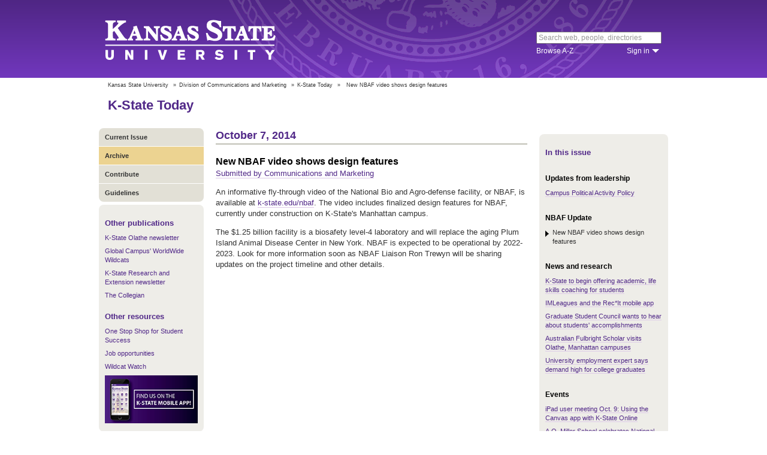

--- FILE ---
content_type: text/html; charset=UTF-8
request_url: https://www.k-state.edu/today/students/announcement/?id=16051
body_size: 5788
content:
<!DOCTYPE html>
<html lang="en-US">
<head>
        <meta http-equiv="Content-Type" content="text/html; charset=UTF-8"><meta name="viewport" content="width=device-width,initial-scale=1,minimum-scale=1,maximum-scale=1"><meta http-equiv="X-UA-Compatible" content="IE=edge">
        
        <title>New NBAF video shows design features</title>
                
        <link rel="stylesheet" href="https://www.k-state.edu/ksu-resources/branding/2/css/styles-min.css"><!--[if lte IE 9]>
                    <link rel="stylesheet" href="https://www.k-state.edu/ksu-resources/branding/2/css/ie9-min.css" />
       <![endif]--><!--[if lte IE 8]>
                    <link rel="stylesheet" href="https://www.k-state.edu/ksu-resources/branding/2/css/ie8-min.css" />
                    <script src="https://www.k-state.edu/ksu-resources/html5shiv/3.5/html5shiv.js"></script>
       <![endif]--><!--[if lte IE 7]>
                    <link rel="stylesheet" href="https://www.k-state.edu/ksu-resources/branding/2/css/ie7-min.css" />
       <![endif]-->
       <meta name="theme-color" content="#512888">
       <meta name="Generator" content="KSUCMS/2.4.1">
       
	   <!-- Open Graph Data -->

<meta property="og:type" content="article" />
<meta property="og:title" content="New NBAF video shows design features" />
<meta property="og:description" content="A new fly-through video of the National Bio and Agro-defense facility, or NBAF, is available at k-state.edu/NBAF. The video includes finalized design features for NBAF, currently under construction..." />
<meta property="og:image" content="https://www.k-state.edu/today/default-og-image.png" />

<!-- Twitter Card -->

<meta name="twitter:card" content="summary" />
<meta name="twitter:title" content="New NBAF video shows design features" />
<meta name="twitter:description" content="A new fly-through video of the National Bio and Agro-defense facility, or NBAF, is available at k-state.edu/NBAF. The video includes finalized design features for NBAF, currently under construction..." />
<meta name="twitter:image" content="https://www.k-state.edu/today/default-og-image.png" />


	
       <link rel="stylesheet" type="text/css" href="https://www.k-state.edu/ksu-resources/event-list/2/css/event-list-min.css">
       <!--       <link rel="stylesheet" type="text/css" href="https://www.k-state.edu/ksu-resources/more-toggle/2/css/more-toggle-min.css"> -->
       
	   <!--
       <link rel="stylesheet" href="https://www.k-state.edu/today/css/styles-today.css" type="text/css" media="screen">
		-->
	
       <link rel="stylesheet" href="https://www.k-state.edu/k-publisher/_config-resources/css/k-publisher-style.css" type="text/css" media="screen">	
	
       <link rel="stylesheet" href="https://www.k-state.edu/k-publisher/_config-resources/css/default-style.css" type="text/css" media="screen">

	   
	
	   

</head>
<body class="ksu-branding-ksu ksu-with-sidebar ksu-with-secondary-resources yui3-skin-sam"><div id="ksu-header">
   <div id="ksu-header-top">
      <div id="ksu-header-masthead" class="ksu-page-center">
         <h1><a id="ksu-wordmark" href="//www.k-state.edu/">Kansas State University</a></h1>
         <div id="ksu-search-block"><a href="//search.k-state.edu/">search</a><form id="ksu-search" action="//search.k-state.edu/">
               <fieldset><label for="ksu-qt">Search K-State web, people, directories</label><input type="search" id="ksu-qt" name="qt" value="Search web, people, directories"></fieldset>
            </form>
            <div id="ksu-search-sub">
               <div id="ksu-atoz"><a href="//www.k-state.edu/directories/">Browse A-Z</a></div>
               <div id="ksu-signin">
                  <div id="ksu-signin-label"><a href="https://signin.k-state.edu/">Sign in</a></div>
                  <div class="ksu-downarrow"><a href="https://signin.k-state.edu/"></a></div>
               </div>
            </div>
            <div id="ksu-signin-box">
                <ul id="ksu-signin-links">
                   <li><a href="http://public.online.k-state.edu/">K-State Online</a></li>
                   <li><a href="https://orgsync.com/sso_redirect/kansas-state-university">OrgSync</a></li>
                   <li><a href="http://www.lib.k-state.edu/library-accounts">MyLibrary</a></li>
                   <li><a href="https://ksis.k-state.edu/">KSIS</a></li>
                   <li><a href="https://www.as.ksu.edu/HRIS/">HRIS</a></li>
                   <li><a href="https://webmail.ksu.edu/">Webmail</a></li>
                </ul>
                <p><a href="http://www.k-state.edu/its/status/">Status of ITS resources</a></p>
                <a class="ksu-button" href="https://connect.k-state.edu/">Sign in</a>
                <a title="close" class="ksu-icon-close"></a>
            </div>
         </div>
      </div>
   </div>
</div>

<div class="ksu-unitbar-wrapper">
	<div id="ksu-unitbar">
    
    	<ol id='k-publisher-breadcrumbs'><li><a href='//www.k-state.edu'>Kansas State University</a></li>
<li><span>»</span><a href='https://www.k-state.edu/vpcm'>Division of Communications and Marketing</a></li>
<li><span>»</span><a href='https://www.k-state.edu/today'>K-State Today</a></li>
<li><span>»</span><span class='k-publisher-selected-breadcrumb'>New NBAF video shows design features</span></li>
</ol>
        
        <h2><a href="https://www.k-state.edu/today">K-State Today</a></h2>
        
	</div>
</div>

<div id="ksu-wrapper" class="ksu-page-center">
	<div id="ksu-inner-wrapper">
    	<div id="ksu-sidebar" class="ksu-sidebar">
        
        	<div class="ksu-round-top">
            
            	            <ul class='k-publisher-menu'>
            	<li><a id='k-publisher-home-button'  href='//www.k-state.edu/today/students' >Current Issue</a></li>
            	<li><a id='k-publisher-archive-button'  href='//www.k-state.edu/today/students/archive/' >Archive</a></li>
            	<li><a id='k-publisher-contribute-button'  href='//www.k-state.edu/today/students/contribute//' >Contribute</a></li>
            	<li><a id='k-publisher-guidelines-button'  href='//www.k-state.edu/today/students/guidelines/' >Guidelines</a></li>
            </ul>


            
            </div>
            
            <div class="ksu-sidebar-note">
            
            	<h4><strong>Other publications</strong></h4>
<ul>
<li><a href="https://olathe.k-state.edu/about/news/newsletter-archive.html">K-State Olathe newsletter</a></li>
<li><a href="https://global.k-state.edu/worldwide-wildcats/">Global Campus' WorldWide Wildcats</a></li>
<li><a href="https://ksre.ksu.edu/tuesday/">K-State Research and Extension newsletter</a></li>
<li><a href="https://www.kstatecollegian.com/">The Collegian</a></li>
</ul>
<h4><strong>Other resources</strong></h4>
<ul>
<li><a href="//www.k-state.edu/onestop/">One Stop Shop for Student Success</a></li>
<li><a href="//www.k-state.edu/careercenter/students/jobs/">Job opportunities</a></li>
<li><a href="https://www.youtube.com/playlist?list=PLwMGenrZOY6_kXvm2ZnJxtYIAgzaDTelr">Wildcat Watch</a></li>
</ul>
<p><a href="//www.k-state.edu/app/"><img src="//www.k-state.edu/today/images/k-state-app-ad.png" alt="Find us on the K-State Mobile App!" /></a></p>
            
            </div>
            
            <div class="ksu-sidebar-address">
            
            	<address>
 <a href='https://www.k-state.edu/vpcm' target='_blank'><strong>Division of Communications and Marketing</strong></a><br>
 Kansas State University<br>
 128 Dole Hall<br />1525 Mid-Campus Drive North<br>
 Manhattan, KS 66506<br>
 785-532-2535<br>
 <a href='mailto:vpcm@k-state.edu' target='_blank'>vpcm@k-state.edu</a>
</address>
<div id='k-publisher-unit-social'>
<a title='Subscribe to K-State Today RSS feeds' href='https://www.k-state.edu/today/rss/'><img src='https://www.k-state.edu/k-publisher/images/icon-rss.png' border='0' style='margin-top:10px;'></a>
</div>

            
            </div>
            
    	</div>
        
        <div id="ksu-main-content" class="ksu-main-content">
        
			<h3>October 7, 2014</h3>

<div id='k-publisher-announcement'>
<h4 class='k-publisher-headline'>New NBAF video shows design features</h4>

<p><a title='vpcm@k-state.edu' class='k-publisher-author-email' href='mailto:vpcm@k-state.edu'>Submitted by Communications and Marketing</a></p><p>An informative fly-through video of the National Bio and Agro-defense facility, or NBAF, is available at <a href="http://www.k-state.edu/nbaf/#video">k-state.edu/nbaf</a>. The video includes finalized design features for NBAF, currently under construction on K-State's Manhattan campus.</p>
<p>The $1.25 billion facility is a biosafety level-4 laboratory and will replace the aging Plum Island Animal Disease Center in New York. NBAF is expected to be operational by 2022-2023. Look for more information soon as NBAF Liaison Ron Trewyn will be sharing updates on the project timeline and other details.</p>

</div>


			
            
		</div>
        
        <div id="ksu-sidebar-secondary" class="ksu-sidebar-secondary">
        	<div class="ksu-text ksu-widget">
            
            	                <h4>In this issue</h4>				 <h5 class='k-publisher-sidebar-category'>Updates from leadership</h5>

<ul class='k-publisher-select-links'>
<li><a href='?id=16064' title="Election Day in Kansas is Nov. 4. I know many of you follow the elections and the campaigns and are very interested in the outcome of all elections. ">Campus Political Activity Policy</a></li>
</ul>

<h5 class='k-publisher-sidebar-category'>NBAF Update</h5>

<ul class='k-publisher-select-links'>
<li class='k-publisher-active'>New NBAF video shows design features</li>
</ul>

<h5 class='k-publisher-sidebar-category'>News and research</h5>

<ul class='k-publisher-select-links'>
<li><a href='?id=16029' title="K-State will begin offering academic and life skills coaching for students who need it. We are asking faculty and staff to refer students who are not achieving as well as they could and would benefit from extra support.">K-State to begin offering academic, life skills coaching for students</a></li>
<li><a href='?id=16035' title="Recreational services is introducing the IMLeagues and REC*IT mobile app.">IMLeagues and the Rec*It mobile app</a></li>
<li><a href='?id=16037' title="Graduate Student Council's Awards and Recognition Committee is looking to honor graduate students who've made notable scholarly achievements from March 15 to Oct. 15.">Graduate Student Council wants to hear about students' accomplishments</a></li>
<li><a href='?id=16042' title="Recently, K-State Olathe hosted Raymond Cadmore, 2014 Fulbright scholar, as part of the Oz to Oz program.">Australian Fulbright Scholar visits Olathe, Manhattan campuses</a></li>
<li><a href='http://www.k-state.edu/media/newsreleases/oct14/jobplacement10714.html' title="College enrollment may be down across the nation, but the job market for college graduates is robust, according to an employment expert at Kansas State University.">University employment expert says demand high for college graduates</a></li>
</ul>

<h5 class='k-publisher-sidebar-category'>Events</h5>

<ul class='k-publisher-select-links'>
<li><a href='?id=16000' title="Join us as we take a look at the Canvas app with K-State Online. The meeting is from noon to 1 p.m. Thursday, Oct. 9, in 119 Bluemont Hall. It is open to all K-Staters. ">iPad user meeting Oct. 9: Using the Canvas app with K-State Online</a></li>
<li><a href='?id=16077' title="Journalism programs and news organizations around the country are participating in and promoting the first National News Engagement Day on Oct. 7, an initiative sponsored by the Association for Education in Journalism and Mass Communication.">A.Q. Miller School celebrates National News Engagement Day</a></li>
<li><a href='?id=16041' title="The search committee has announced three candidates for director of institutional equity in the Division of Human Capital Services.  ">Open forums for three director of institutional equity candidates</a></li>
<li><a href='?id=16047' title="The university's commitment to students will be the theme of the New Faculty Institute luncheon at 11:30 a.m. Wednesday, Oct. 15, in the Sunflower Room of the K-State Student Union. Featured speakers include Pat Bosco, Myra Gordon and Steve Dandaneau.">New Faculty Institute luncheon on Oct. 15</a></li>
<li><a href='?id=16048' title="Lafene Health Center is offering a flu vaccine walk-in clinic available to all students, faculty and staff. This quadrivalent vaccine protects against four different flu viruses. The flu clinic is open 8:30-11:30 a.m. and 1-4 p.m. on Oct. 9.">Lafene Health Center offers flu vaccine clinic</a></li>
<li><a href='?id=16052' title="K-State Hoop Scoop for Women is an up close and personal look at what goes on behind the scenes of a Division I basketball program. Join Coach Weber and others from 10 a.m. to 2 p.m. Saturday, Oct. 11, for a tour of the basketball facilities.">Hoop Scoop for Women basketball clinic to raise funds for Coaches vs. Cancer</a></li>
<li><a href='http://www.k-state.edu/media/newsreleases/oct14/civiclunch10714.html' title="Kansas State University Salina's second Civic Luncheon Lecture Series of the semester will spotlight personal stories from a variety of the university's students and faculty as well as feature an open forum for discussion and questions.">K-State Salina Civic Luncheon to focus on building a better understanding of the LGBTQ community</a></li>
<li><a href='http://www.k-state.edu/media/newsreleases/oct14/csmf10714.html' title="The Central States Marching Festival is coming to Kansas State University's Bill Snyder Family Stadium for it's 28th annual celebration on Saturday, Oct. 18.">More than 40 high school bands taking part in university's Central States Marching Festival Oct. 18</a></li>
</ul>

<h5 class='k-publisher-sidebar-category'>Human resources and benefits </h5>

<ul class='k-publisher-select-links'>
<li><a href='?id=16032' title="Cathy Weiss, a LearnSmart representative, will conduct a demonstration of LearnSmart and will be available for questions at 3 p.m. Wednesday, Oct. 8, in Room 226 at the K-State Student Union.">LearnSmart demonstration Oct. 8</a></li>
</ul>

<h5 class='k-publisher-sidebar-category'>Kudos, publications and presentations</h5>

<ul class='k-publisher-select-links'>
<li><a href='?id=16033' title="K-State students achieved a record high 83.27 percent first-to-second year rate of retention, an increase of over two percentage points in one year, putting the university well on its way to achieving its K-State 2025 goal">Sophomores achieve record academic success</a></li>
</ul>

<h5 class='k-publisher-sidebar-category'>Newsletters, magazines and blogs</h5>

<ul class='k-publisher-select-links'>
<li><a href='?id=16054' title="Kansas State University Global Campus is offering a new student newsletter, WorldWide Wildcats. The newsletter keeps distance students connected with events, news and stories from K-State Global Campus and the university.">K-State Global Campus launches WorldWide Wildcats distance student newsletter</a></li>
</ul>




            
            </div>
        </div>
	</div>
</div>

<div id="ksu-footer">
   <div id="ksu-footer-bar">
      <div class="ksu-page-center">
         <ul id="ksu-footer-links">
            <li><a href="//www.k-state.edu/contact/">Contact us</a></li>
            <li><a href="//www.k-state.edu/advisories/">Emergency</a></li>
            <li><a href="//www.k-state.edu/disclosures/">Statements and disclosures</a></li>
         </ul>
         <ul id="ksu-footer-addr">
            <li>Kansas State University</li>
            <li>Manhattan, KS 66506</li>
            <li>785-532-6011</li>
            <li><a href="//www.k-state.edu/about/copyright.html">&copy; Kansas State University</a></li>
            <li><a style="text-decoration: none;color:#ACA697;"  href="http://a.cms.omniupdate.com/10?skin=k-state&amp;account=k-state&amp;site=today&amp;action=de&amp;path=/threeColumnTemp.pcf">Updated: 3/16/16</a></li>
         </ul>
         <ul id="ksu-social">
            <li><a class="ksu-facebook-icon" href="http://www.facebook.com/KState" title="Facebook"></a></li>
            <li><a class="ksu-twitter-icon" href="http://twitter.com/KState" title="Twitter"></a></li>
            <li><a class="ksu-youtube-icon" href="http://www.youtube.com/user/KState" title="YouTube"></a></li>
            <li><a class="ksu-foursq-icon" href="https://foursquare.com/v/kansas-state-university/4ba0ec7cf964a520678737e3" title="Foursquare"></a></li>
            <li><a class="ksu-gplus-icon" href="https://plus.google.com/u/0/112281507388935453137/posts" title="Google Plus"></a></li>
         </ul>
      </div>
   </div>
</div>
            
			<script>

if(typeof console=="undefined"){var console={};}  
if(!console.log){console.log=function() {};}    
if(typeof KSU=='undefined'){var KSU={};}  

KSU.config = {action:'pub', url:'/index.php', searchName:"K-State Today Student Edition", searchUrl:'www.k-state.edu/today/students'};

(function(i,s,o,g,r,a,m){i['GoogleAnalyticsObject']=r;i[r]=i[r]||function(){(i[r].q=i[r].q||[]).push(arguments)},i[r].l=1*new Date();a=s.createElement(o),m=s.getElementsByTagName(o)[0];a.async=1;a.src=g;m.parentNode.insertBefore(a,m)})(window,document,'script','//www.google-analytics.com/analytics.js','ga');

(function(){  var cd=/k-state.edu/.test(document.location.hostname)?'k-state.edu':'auto';  ga('create','UA-36236856-1',cd);  ga('require','linkid', {'levels':9});  ga('require', 'displayfeatures');  ga('set', 'dimension1', '2.4.1');  ga('send','pageview');    

try{
var hp = document.referrer.replace(/https?:\/\//, ""),
ds=hp.substring(0,KSU.config.searchUrl.length)!==KSU.config.searchUrl;
}catch(e){}
ga('create','UA-27593061-27',cd,'site',{'alwaysSendReferrer':ds});
ga('site.send', 'pageview');

})();  

</script>			<script type='text/javascript' src='//www.k-state.edu/k-publisher/js/subroutines-lite.js'></script>

			<script>
			getObjectByID('k-publisher-archive-button').className = 'k-publisher-active'; 
			</script>



	</body>
</html>
